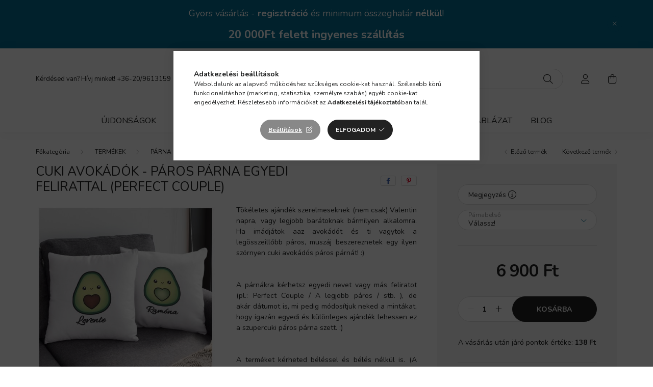

--- FILE ---
content_type: text/html; charset=UTF-8
request_url: https://www.bombajoajandek.hu/Cuki-avokadok-paros-parna
body_size: 23218
content:
<!DOCTYPE html>
<html lang="hu">
    <head>
        <meta charset="utf-8">
<meta name="description" content="Legyen neked is saját Cuki avokádók - páros párna egyedi felirattal (Perfect Couple) terméked. Add le rendelésed és mi gyorsan, biztonságosan házhozszállítju. V">
<meta name="robots" content="index, follow">
<meta http-equiv="X-UA-Compatible" content="IE=Edge">
<meta property="og:site_name" content="bombajoajandek.hu - Ajándék, ami mosolyt hoz – bármilyen alkalomra" />
<meta property="og:title" content="Cuki avokádók - páros párna egyedi felirattal (Perfect Coupl">
<meta property="og:description" content="Legyen neked is saját Cuki avokádók - páros párna egyedi felirattal (Perfect Couple) terméked. Add le rendelésed és mi gyorsan, biztonságosan házhozszállítju. V">
<meta property="og:type" content="product">
<meta property="og:url" content="https://www.bombajoajandek.hu/Cuki-avokadok-paros-parna">
<meta property="og:image" content="https://www.bombajoajandek.hu/img/28269/PNP_1108/paros-parna-szett-egyedi-feliratos-tokeletes-paros-avokadok-avokados-avocado-cuki-szerelmes-legjobb-.jpg">
<meta name="facebook-domain-verification" content="7vpicmphz4sr60olby43blqm9mwm0r">
<meta name="google-site-verification" content="A7IJGH9BdAddNyMx7AKaxVrqDHf8mLn4tua5nfTpmCY">
<meta name="mobile-web-app-capable" content="yes">
<meta name="apple-mobile-web-app-capable" content="yes">
<meta name="MobileOptimized" content="320">
<meta name="HandheldFriendly" content="true">

<title>Cuki avokádók - páros párna egyedi felirattal (Perfect Coupl</title>


<script>
var service_type="shop";
var shop_url_main="https://www.bombajoajandek.hu";
var actual_lang="hu";
var money_len="0";
var money_thousend=" ";
var money_dec=",";
var shop_id=28269;
var unas_design_url="https:"+"/"+"/"+"www.bombajoajandek.hu"+"/"+"!common_design"+"/"+"base"+"/"+"002001"+"/";
var unas_design_code='002001';
var unas_base_design_code='2000';
var unas_design_ver=4;
var unas_design_subver=4;
var unas_shop_url='https://www.bombajoajandek.hu';
var responsive="yes";
var price_nullcut_disable=1;
var config_plus=new Array();
config_plus['product_tooltip']=1;
config_plus['cart_redirect']=2;
config_plus['money_type']='Ft';
config_plus['money_type_display']='Ft';
var lang_text=new Array();

var UNAS = UNAS || {};
UNAS.shop={"base_url":'https://www.bombajoajandek.hu',"domain":'www.bombajoajandek.hu',"username":'tebogred-webshop.unas.hu',"id":28269,"lang":'hu',"currency_type":'Ft',"currency_code":'HUF',"currency_rate":'1',"currency_length":0,"base_currency_length":0,"canonical_url":'https://www.bombajoajandek.hu/Cuki-avokadok-paros-parna'};
UNAS.design={"code":'002001',"page":'product_details'};
UNAS.api_auth="e0bd67ce4f0e481402d9a95833520ca7";
UNAS.customer={"email":'',"id":0,"group_id":0,"without_registration":0};
UNAS.shop["category_id"]="126201";
UNAS.shop["sku"]="PNP_1108";
UNAS.shop["product_id"]="429665170";
UNAS.shop["only_private_customer_can_purchase"] = false;
 

UNAS.text = {
    "button_overlay_close": `Bezár`,
    "popup_window": `Felugró ablak`,
    "list": `lista`,
    "updating_in_progress": `frissítés folyamatban`,
    "updated": `frissítve`,
    "is_opened": `megnyitva`,
    "is_closed": `bezárva`,
    "deleted": `törölve`,
    "consent_granted": `hozzájárulás megadva`,
    "consent_rejected": `hozzájárulás elutasítva`,
    "field_is_incorrect": `mező hibás`,
    "error_title": `Hiba!`,
    "product_variants": `termék változatok`,
    "product_added_to_cart": `A termék a kosárba került`,
    "product_added_to_cart_with_qty_problem": `A termékből csak [qty_added_to_cart] [qty_unit] került kosárba`,
    "product_removed_from_cart": `A termék törölve a kosárból`,
    "reg_title_name": `Név`,
    "reg_title_company_name": `Cégnév`,
    "number_of_items_in_cart": `Kosárban lévő tételek száma`,
    "cart_is_empty": `A kosár üres`,
    "cart_updated": `A kosár frissült`
};


UNAS.text["delete_from_compare"]= `Törlés összehasonlításból`;
UNAS.text["comparison"]= `Összehasonlítás`;

UNAS.text["delete_from_favourites"]= `Törlés a kedvencek közül`;
UNAS.text["add_to_favourites"]= `Kedvencekhez`;






window.lazySizesConfig=window.lazySizesConfig || {};
window.lazySizesConfig.loadMode=1;
window.lazySizesConfig.loadHidden=false;

window.dataLayer = window.dataLayer || [];
function gtag(){dataLayer.push(arguments)};
gtag('js', new Date());
</script>

<script src="https://www.bombajoajandek.hu/!common_packages/jquery/jquery-3.2.1.js?mod_time=1682493230"></script>
<script src="https://www.bombajoajandek.hu/!common_packages/jquery/plugins/migrate/migrate.js?mod_time=1682493230"></script>
<script src="https://www.bombajoajandek.hu/!common_packages/jquery/plugins/autocomplete/autocomplete.js?mod_time=1751452520"></script>
<script src="https://www.bombajoajandek.hu/!common_packages/jquery/plugins/tools/overlay/overlay.js?mod_time=1753784913"></script>
<script src="https://www.bombajoajandek.hu/!common_packages/jquery/plugins/tools/toolbox/toolbox.expose.js?mod_time=1724322379"></script>
<script src="https://www.bombajoajandek.hu/!common_packages/jquery/plugins/lazysizes/lazysizes.min.js?mod_time=1682493230"></script>
<script src="https://www.bombajoajandek.hu/!common_packages/jquery/own/shop_common/exploded/common.js?mod_time=1764831094"></script>
<script src="https://www.bombajoajandek.hu/!common_packages/jquery/own/shop_common/exploded/common_overlay.js?mod_time=1754986322"></script>
<script src="https://www.bombajoajandek.hu/!common_packages/jquery/own/shop_common/exploded/common_shop_popup.js?mod_time=1754991412"></script>
<script src="https://www.bombajoajandek.hu/!common_packages/jquery/own/shop_common/exploded/page_product_details.js?mod_time=1751452520"></script>
<script src="https://www.bombajoajandek.hu/!common_packages/jquery/own/shop_common/exploded/function_favourites.js?mod_time=1725525511"></script>
<script src="https://www.bombajoajandek.hu/!common_packages/jquery/own/shop_common/exploded/function_compare.js?mod_time=1751452520"></script>
<script src="https://www.bombajoajandek.hu/!common_packages/jquery/own/shop_common/exploded/function_recommend.js?mod_time=1751452520"></script>
<script src="https://www.bombajoajandek.hu/!common_packages/jquery/own/shop_common/exploded/function_product_print.js?mod_time=1725525511"></script>
<script src="https://www.bombajoajandek.hu/!common_packages/jquery/plugins/hoverintent/hoverintent.js?mod_time=1682493230"></script>
<script src="https://www.bombajoajandek.hu/!common_packages/jquery/own/shop_tooltip/shop_tooltip.js?mod_time=1753441723"></script>
<script src="https://www.bombajoajandek.hu/!common_packages/jquery/plugins/responsive_menu/responsive_menu-unas.js?mod_time=1682493230"></script>
<script src="https://www.bombajoajandek.hu/!common_design/base/002000/main.js?mod_time=1753356622"></script>
<script src="https://www.bombajoajandek.hu/!common_packages/jquery/plugins/flickity/v3/flickity.pkgd.min.js?mod_time=1753784913"></script>
<script src="https://www.bombajoajandek.hu/!common_packages/jquery/plugins/toastr/toastr.min.js?mod_time=1682493230"></script>
<script src="https://www.bombajoajandek.hu/!common_packages/jquery/plugins/tippy/popper-2.4.4.min.js?mod_time=1682493230"></script>
<script src="https://www.bombajoajandek.hu/!common_packages/jquery/plugins/tippy/tippy-bundle.umd.min.js?mod_time=1682493230"></script>
<script src="https://www.bombajoajandek.hu/!common_packages/jquery/plugins/photoswipe/photoswipe.min.js?mod_time=1682493230"></script>
<script src="https://www.bombajoajandek.hu/!common_packages/jquery/plugins/photoswipe/photoswipe-ui-default.min.js?mod_time=1682493230"></script>

<link href="https://www.bombajoajandek.hu/temp/shop_28269_5d895061abdebb0dbb69d53beb2d0901.css?mod_time=1769175078" rel="stylesheet" type="text/css">

<link href="https://www.bombajoajandek.hu/Cuki-avokadok-paros-parna" rel="canonical">
<link href="https://www.bombajoajandek.hu/shop_ordered/28269/design_pic/favicon.ico" rel="shortcut icon">
<script>
        var google_consent=1;
    
        gtag('consent', 'default', {
           'ad_storage': 'denied',
           'ad_user_data': 'denied',
           'ad_personalization': 'denied',
           'analytics_storage': 'denied',
           'functionality_storage': 'denied',
           'personalization_storage': 'denied',
           'security_storage': 'granted'
        });

    
        gtag('consent', 'update', {
           'ad_storage': 'denied',
           'ad_user_data': 'denied',
           'ad_personalization': 'denied',
           'analytics_storage': 'denied',
           'functionality_storage': 'denied',
           'personalization_storage': 'denied',
           'security_storage': 'granted'
        });

        </script>
    <script async src="https://www.googletagmanager.com/gtag/js?id=UA-160192845-1"></script>    <script>
    gtag('config', 'UA-160192845-1');

        </script>
        <script>
    var google_analytics=1;

                gtag('event', 'view_item', {
              "currency": "HUF",
              "value": '6900',
              "items": [
                  {
                      "item_id": "PNP_1108",
                      "item_name": "Cuki avokádók - páros párna egyedi felirattal (Perfect Couple)",
                      "item_category": "TERMÉKEK/PÁRNA",
                      "price": '6900'
                  }
              ],
              'non_interaction': true
            });
               </script>
           <script>
        gtag('config', 'AW-1009775434',{'allow_enhanced_conversions':true});
                </script>
            <script>
        var google_ads=1;

                gtag('event','remarketing', {
            'ecomm_pagetype': 'product',
            'ecomm_prodid': ["PNP_1108"],
            'ecomm_totalvalue': 6900        });
            </script>
    
    <script>
    var facebook_pixel=1;
    /* <![CDATA[ */
        !function(f,b,e,v,n,t,s){if(f.fbq)return;n=f.fbq=function(){n.callMethod?
            n.callMethod.apply(n,arguments):n.queue.push(arguments)};if(!f._fbq)f._fbq=n;
            n.push=n;n.loaded=!0;n.version='2.0';n.queue=[];t=b.createElement(e);t.async=!0;
            t.src=v;s=b.getElementsByTagName(e)[0];s.parentNode.insertBefore(t,s)}(window,
                document,'script','//connect.facebook.net/en_US/fbevents.js');

        fbq('init', '3088368824767090');
                fbq('track', 'PageView', {}, {eventID:'PageView.aXO0H2XMohwHPc9mF1rNjgAAD1U'});
        
        fbq('track', 'ViewContent', {
            content_name: 'Cuki avokádók - páros párna egyedi felirattal (Perfect Couple)',
            content_category: 'TERMÉKEK > PÁRNA',
            content_ids: ['PNP_1108'],
            contents: [{'id': 'PNP_1108', 'quantity': '1'}],
            content_type: 'product',
            value: 6900,
            currency: 'HUF'
        }, {eventID:'ViewContent.aXO0H2XMohwHPc9mF1rNjgAAD1U'});

        
        $(document).ready(function() {
            $(document).on("addToCart", function(event, product_array){
                facebook_event('AddToCart',{
					content_name: product_array.name,
					content_category: product_array.category,
					content_ids: [product_array.sku],
					contents: [{'id': product_array.sku, 'quantity': product_array.qty}],
					content_type: 'product',
					value: product_array.price,
					currency: 'HUF'
				}, {eventID:'AddToCart.' + product_array.event_id});
            });

            $(document).on("addToFavourites", function(event, product_array){
                facebook_event('AddToWishlist', {
                    content_ids: [product_array.sku],
                    content_type: 'product'
                }, {eventID:'AddToFavourites.' + product_array.event_id});
            });
        });

    /* ]]> */
    </script>
<script>
(function(i,s,o,g,r,a,m){i['BarionAnalyticsObject']=r;i[r]=i[r]||function(){
    (i[r].q=i[r].q||[]).push(arguments)},i[r].l=1*new Date();a=s.createElement(o),
    m=s.getElementsByTagName(o)[0];a.async=1;a.src=g;m.parentNode.insertBefore(a,m)
})(window, document, 'script', 'https://pixel.barion.com/bp.js', 'bp');
                    
bp('init', 'addBarionPixelId', 'BP-8Jr1qs9jjr-88');
</script>
<noscript><img height='1' width='1' style='display:none' alt='' src='https://pixel.barion.com/a.gif?__ba_pixel_id=BP-8Jr1qs9jjr-88&ev=contentView&noscript=1'/></noscript>

        <meta content="width=device-width, initial-scale=1.0" name="viewport" />
        <link rel="preconnect" href="https://fonts.gstatic.com">
        <link rel="preload" href="https://fonts.googleapis.com/css2?family=Nunito:wght@400;700&display=swap" as="style" />
        <link rel="stylesheet" href="https://fonts.googleapis.com/css2?family=Nunito:wght@400;700&display=swap" media="print" onload="this.media='all'">
        <noscript>
            <link rel="stylesheet" href="https://fonts.googleapis.com/css2?family=Nunito:wght@400;700&display=swap" />
        </noscript>
        
        
        
        
        

        
        
        
                    
            
            
            
            
            
            
            
                
        
        
    </head>

                
                
    
    
    
    
    <body class='design_ver4 design_subver1 design_subver2 design_subver3 design_subver4' id="ud_shop_artdet">
    
    <div id="image_to_cart" style="display:none; position:absolute; z-index:100000;"></div>
<div class="overlay_common overlay_warning" id="overlay_cart_add"></div>
<script>$(document).ready(function(){ overlay_init("cart_add",{"onBeforeLoad":false}); });</script>
<div class="overlay_common overlay_ok" id="overlay_cart_add_ok"></div>
<script>$(document).ready(function(){ overlay_init("cart_add_ok",[]); });</script>
<div id="overlay_login_outer"></div>	
	<script>
	$(document).ready(function(){
	    var login_redir_init="";

		$("#overlay_login_outer").overlay({
			onBeforeLoad: function() {
                var login_redir_temp=login_redir_init;
                if (login_redir_act!="") {
                    login_redir_temp=login_redir_act;
                    login_redir_act="";
                }

									$.ajax({
						type: "GET",
						async: true,
						url: "https://www.bombajoajandek.hu/shop_ajax/ajax_popup_login.php",
						data: {
							shop_id:"28269",
							lang_master:"hu",
                            login_redir:login_redir_temp,
							explicit:"ok",
							get_ajax:"1"
						},
						success: function(data){
							$("#overlay_login_outer").html(data);
							if (unas_design_ver >= 5) $("#overlay_login_outer").modal('show');
							$('#overlay_login1 input[name=shop_pass_login]').keypress(function(e) {
								var code = e.keyCode ? e.keyCode : e.which;
								if(code.toString() == 13) {		
									document.form_login_overlay.submit();		
								}	
							});	
						}
					});
								},
			top: 50,
			mask: {
	color: "#000000",
	loadSpeed: 200,
	maskId: "exposeMaskOverlay",
	opacity: 0.7
},
			closeOnClick: (config_plus['overlay_close_on_click_forced'] === 1),
			onClose: function(event, overlayIndex) {
				$("#login_redir").val("");
			},
			load: false
		});
		
			});
	function overlay_login() {
		$(document).ready(function(){
			$("#overlay_login_outer").overlay().load();
		});
	}
	function overlay_login_remind() {
        if (unas_design_ver >= 5) {
            $("#overlay_remind").overlay().load();
        } else {
            $(document).ready(function () {
                $("#overlay_login_outer").overlay().close();
                setTimeout('$("#overlay_remind").overlay().load();', 250);
            });
        }
	}

    var login_redir_act="";
    function overlay_login_redir(redir) {
        login_redir_act=redir;
        $("#overlay_login_outer").overlay().load();
    }
	</script>  
	<div class="overlay_common overlay_info" id="overlay_remind"></div>
<script>$(document).ready(function(){ overlay_init("remind",[]); });</script>

	<script>
    	function overlay_login_error_remind() {
		$(document).ready(function(){
			load_login=0;
			$("#overlay_error").overlay().close();
			setTimeout('$("#overlay_remind").overlay().load();', 250);	
		});
	}
	</script>  
	<div class="overlay_common overlay_info" id="overlay_newsletter"></div>
<script>$(document).ready(function(){ overlay_init("newsletter",[]); });</script>

<script>
function overlay_newsletter() {
    $(document).ready(function(){
        $("#overlay_newsletter").overlay().load();
    });
}
</script>
<div class="overlay_common overlay_error" id="overlay_script"></div>
<script>$(document).ready(function(){ overlay_init("script",[]); });</script>
    <script>
    $(document).ready(function() {
        $.ajax({
            type: "GET",
            url: "https://www.bombajoajandek.hu/shop_ajax/ajax_stat.php",
            data: {master_shop_id:"28269",get_ajax:"1"}
        });
    });
    </script>
    

    <div id="container" class="page_shop_artdet_PNP_1108 filter-not-exists">
                        <div class="js-element nanobar js-nanobar" data-element-name="header_text_section_1">
        <div class="container">
            <div class="header_text_section_1 nanobar__inner ">
                                    <p style="text-align: center;"><span style="font-size: 18px;">Gyors vásárlás - <strong>regisztráció</strong> és minimum összeghatár<strong> nélkül</strong>!</span><span style="font-size: 22px;"></span></p>
<p style="text-align: center;"><strong><span style="font-size: 22px;">20 000Ft felett ingyenes szállítás</span></strong></p>
                                <button type="button" class="btn nanobar__btn-close" onclick="closeNanobar(this,'header_text_section_1_hide','session','--nanobar-height');" aria-label="Bezár" title="Bezár">
                    <span class="icon--close"></span>
                </button>
            </div>
        </div>
    </div>
    <script>
        $(document).ready(function() {
            root.style.setProperty('--nanobar-height', getHeight($(".js-nanobar")) + "px");
        });
    </script>
    

        <header class="header js-header">
            <div class="header-inner js-header-inner">
                <div class="container">
                    <div class="row gutters-5 flex-nowrap justify-content-center align-items-center py-3 py-lg-5">
                        <div class="header__left col">
                            <div class="header__left-inner d-flex align-items-center">
                                <button type="button" class="hamburger__btn dropdown--btn d-lg-none" id="hamburger__btn" aria-label="hamburger button" data-btn-for=".hamburger__dropdown">
                                    <span class="hamburger__btn-icon icon--hamburger"></span>
                                </button>
                                
                                
                                    <div class="js-element header_text_section_2 d-none d-lg-block" data-element-name="header_text_section_2">
        <div class="element__content ">
                            <div class="element__html slide-1"><p>Kérdésed van? Hívj minket! <a href="tel:+36-20/9613159">+36-20/9613159</a></p></div>
                    </div>
    </div>

                            </div>
                        </div>

                            <div id="header_logo_img" class="js-element logo col-auto flex-shrink-1" data-element-name="header_logo">
        <div class="header_logo-img-container">
            <div class="header_logo-img-wrapper">
                                                <a href="https://www.bombajoajandek.hu/">                    <picture>
                                                <source srcset="https://www.bombajoajandek.hu/!common_design/custom/tebogred-webshop.unas.hu/element/layout_hu_header_logo-260x60_4_default.png?time=1664174650 1x" />
                        <img                              width="260" height="60"
                                                          src="https://www.bombajoajandek.hu/!common_design/custom/tebogred-webshop.unas.hu/element/layout_hu_header_logo-260x60_4_default.png?time=1664174650"                             
                             alt="bombajoajandek.hu - Ajándék, ami mosolyt hoz – bármilyen alkalomra                        "/>
                    </picture>
                    </a>                                        </div>
        </div>
    </div>


                        <div class="header__right col">
                            <div class="header__right-inner d-flex align-items-center justify-content-end">
                                <div class="search-box browser-is-chrome">
    <div class="search-box__inner position-relative ml-auto js-search" id="box_search_content">
        <form name="form_include_search" id="form_include_search" action="https://www.bombajoajandek.hu/shop_search.php" method="get">
            <div class="box-search-group mb-0">
                <input data-stay-visible-breakpoint="992" name="search" id="box_search_input" value="" pattern=".{3,100}"
                       title="Hosszabb kereső kifejezést írjon be!" aria-label="Keresés" placeholder="Keresés" type="text" maxlength="100"
                       class="ac_input form-control js-search-input" autocomplete="off" required                >
                <div class="search-box__search-btn-outer input-group-append" title='Keresés'>
                    <button class="search-btn" aria-label="Keresés">
                        <span class="search-btn-icon icon--search"></span>
                    </button>
                    <button type="button" onclick="$('.js-search-smart-autocomplete').addClass('is-hidden');$(this).addClass('is-hidden');" class='search-close-btn text-right d-lg-none is-hidden' aria-label="">
                        <span class="search-close-btn-icon icon--close"></span>
                    </button>
                </div>
                <div class="search__loading">
                    <div class="loading-spinner--small"></div>
                </div>
            </div>
            <div class="search-box__mask"></div>
        </form>
        <div class="ac_results"></div>
    </div>
</div>
<script>
    $(document).ready(function(){
       $(document).on('smartSearchCreate smartSearchOpen smartSearchHasResult', function(e){
           if (e.type !== 'smartSearchOpen' || (e.type === 'smartSearchOpen' && $('.js-search-smart-autocomplete').children().length > 0)) {
               $('.search-close-btn').removeClass('is-hidden');
           }
       });
       $(document).on('smartSearchClose smartSearchEmptyResult', function(){
           $('.search-close-btn').addClass('is-hidden');
       });
       $(document).on('smartSearchInputLoseFocus', function(){
           if ($('.js-search-smart-autocomplete').length>0) {
               setTimeout(function () {
                   let height = $(window).height() - ($('.js-search-smart-autocomplete').offset().top - $(window).scrollTop()) - 20;
                   $('.search-smart-autocomplete').css('max-height', height + 'px');
               }, 300);
           }
       });
    });
</script>


                                                    <button type="button" class="profile__btn js-profile-btn dropdown--btn d-none d-lg-block" id="profile__btn" data-orders="https://www.bombajoajandek.hu/shop_order_track.php" aria-label="profile button" data-btn-for=".profile__dropdown">
            <span class="profile__btn-icon icon--head"></span>
        </button>
            
                                <button class="cart-box__btn dropdown--btn js-cart-box-loaded-by-ajax" aria-label="cart button" type="button" data-btn-for=".cart-box__dropdown">
                                    <span class="cart-box__btn-icon icon--cart">
                                            <span id="box_cart_content" class="cart-box">            </span>
                                    </span>
                                </button>
                            </div>
                        </div>
                    </div>
                </div>
                                <nav class="navbar d-none d-lg-flex navbar-expand navbar-light">
                    <div class="container">
                        <ul class="navbar-nav mx-auto js-navbar-nav">
                                        <li class="nav-item spec-item js-nav-item-new">
                    <a class="nav-link" href="https://www.bombajoajandek.hu/ujdonsagok" >
                    Újdonságok
                    </a>

            </li>
    <li class="nav-item spec-item js-nav-item-akcio">
                    <a class="nav-link" href="https://www.bombajoajandek.hu/akcios-termekek" >
                    Akciók
                    </a>

            </li>
    <li class="nav-item js-nav-item-386327">
                    <a class="nav-link" href="https://www.bombajoajandek.hu/termekek/bogre/?source_cat=386327" >
                    BÖGRÉK
                    </a>

            </li>
    <li class="nav-item dropdown js-nav-item-452630">
                    <a class="nav-link dropdown-toggle" href="https://www.bombajoajandek.hu/ajandekotletek/"  role="button" data-toggle="dropdown" aria-haspopup="true" aria-expanded="false">
                    AJÁNDÉKÖTLETEK
                    </a>

        			<ul class="dropdown-menu fade-up dropdown--cat dropdown--level-1">
            <li class="nav-item-293859">
            <a class="dropdown-item" href="https://www.bombajoajandek.hu/ajandekotletek/anyak_napjara/" >Anyák napjára
                        </a>
        </li>
            <li class="nav-item-573529">
            <a class="dropdown-item" href="https://www.bombajoajandek.hu/ajandekotletek/apak_napjara/" >Apák napjára
                        </a>
        </li>
            <li class="nav-item-889111">
            <a class="dropdown-item" href="https://www.bombajoajandek.hu/ajandekotletek/pedagogusnap/" >Ballagásra-Pedagógusnapra
                        </a>
        </li>
            <li class="nav-item-769843">
            <a class="dropdown-item" href="https://www.bombajoajandek.hu/Eskuvore" >Esküvőre - Évfordulóra
                        </a>
        </li>
            <li class="nav-item-105036">
            <a class="dropdown-item" href="https://www.bombajoajandek.hu/Husvetra" >Húsvétra
                        </a>
        </li>
            <li class="nav-item-529572">
            <a class="dropdown-item" href="https://www.bombajoajandek.hu/Karacsonyra" >Karácsonyra
                        </a>
        </li>
            <li class="nav-item-373203">
            <a class="dropdown-item" href="https://www.bombajoajandek.hu/ajandekotletek/legenybucsu-lanybucsu" >Legény - lánybúcsúra
                        </a>
        </li>
            <li class="nav-item-459349">
            <a class="dropdown-item" href="https://www.bombajoajandek.hu/ajandekotletek/nevnapra" >NÉVNAPRA
                        </a>
        </li>
            <li class="nav-item-840855">
            <a class="dropdown-item" href="https://www.bombajoajandek.hu/ajandekotletek/szuletesnapra/" >Születésnapra
                        </a>
        </li>
            <li class="nav-item-274363">
            <a class="dropdown-item" href="https://www.bombajoajandek.hu/Valentin-napra" >Valentin napra
                        </a>
        </li>
    
        <li>
        <a class="dropdown-item nav-item__all-cat" href="https://www.bombajoajandek.hu/ajandekotletek/">További kategóriák</a>
    </li>
    
    </ul>


            </li>
    <li class="nav-item dropdown js-nav-item-742260">
                    <a class="nav-link dropdown-toggle" href="https://www.bombajoajandek.hu/termekek/"  role="button" data-toggle="dropdown" aria-haspopup="true" aria-expanded="false">
                    TERMÉKEK
                    </a>

        			<ul class="dropdown-menu fade-up dropdown--cat dropdown--level-1">
            <li class="nav-item-113882">
            <a class="dropdown-item" href="https://www.bombajoajandek.hu/minden_ami_labubu" >MINDEN AMI LABUBU
                        </a>
        </li>
            <li class="nav-item-656805">
            <a class="dropdown-item" href="https://www.bombajoajandek.hu/capybara_termekek" >MINDEN AMI CAPYBARA
                        </a>
        </li>
            <li class="nav-item-424375">
            <a class="dropdown-item" href="https://www.bombajoajandek.hu/termekek/bogre/" >BÖGRÉK
                        </a>
        </li>
            <li class="nav-item-515914">
            <a class="dropdown-item" href="https://www.bombajoajandek.hu/cumilanc" >CUMILÁNC - RÁGCSALÁNC
                        </a>
        </li>
            <li class="nav-item-915110">
            <a class="dropdown-item" href="https://www.bombajoajandek.hu/termekek/ekszer/" >ÉKSZER-KARKÖTŐ
                        </a>
        </li>
            <li class="nav-item-946746">
            <a class="dropdown-item" href="https://www.bombajoajandek.hu/Hogomb-fotogomb" >HÓGÖMB - FOTÓGÖMB
                        </a>
        </li>
            <li class="nav-item-395730">
            <a class="dropdown-item" href="https://www.bombajoajandek.hu/termekek/jatek/" >JÁTÉK
                        </a>
        </li>
            <li class="nav-item-994148">
            <a class="dropdown-item" href="https://www.bombajoajandek.hu/KONYHA" >KONYHA
                        </a>
        </li>
            <li class="nav-item-953069">
            <a class="dropdown-item" href="https://www.bombajoajandek.hu/koteny" >KÖTÉNY
                        </a>
        </li>
            <li class="nav-item-466753">
            <a class="dropdown-item" href="https://www.bombajoajandek.hu/KULACSOK" >KULACSOK
                        </a>
        </li>
    
        <li>
        <a class="dropdown-item nav-item__all-cat" href="https://www.bombajoajandek.hu/termekek/">További kategóriák</a>
    </li>
    
    </ul>


            </li>

    
                                    			<li class="nav-item js-nav-item-341660">
							<a class="nav-link" href="https://www.bombajoajandek.hu/merettablazat" >
							Mérettáblázat
							</a>

					</li>
			<li class="nav-item js-nav-item-930300">
							<a class="nav-link" href="https://www.bombajoajandek.hu/blog" >
							Blog
							</a>

					</li>
	
    
                        </ul>
                    </div>
                </nav>

                <script>
                    $(document).ready(function () {
                                                    $('.nav-item.dropdown').hoverIntent({
                                over: function () {
                                    handleCloseDropdowns();
                                    var thisNavLink = $('> .nav-link', this);
                                    var thisNavItem = thisNavLink.parent();
                                    var thisDropdownMenu = thisNavItem.find('.dropdown-menu');
                                    var thisNavbarNav = $('.js-navbar-nav');

                                    /*remove is-opened class form the rest menus (cat+plus)*/
                                    thisNavbarNav.find('.show').not(thisNavItem).removeClass('show');
                                    thisNavLink.attr('aria-expanded','true');
                                    thisNavItem.addClass('show');
                                    thisDropdownMenu.addClass('show');
                                },
                                out: function () {
                                    handleCloseDropdowns();
                                    var thisNavLink = $('> .nav-link', this);
                                    var thisNavItem = thisNavLink.parent();
                                    var thisDropdownMenu = thisNavItem.find('.dropdown-menu');

                                    /*remove is-opened class form the rest menus (cat+plus)*/
                                    thisNavLink.attr('aria-expanded','false');
                                    thisNavItem.removeClass('show');
                                    thisDropdownMenu.removeClass('show');
                                },
                                interval: 100,
                                sensitivity: 10,
                                timeout: 250
                            });
                                            });
                </script>
                            </div>
        </header>
                        <main class="main">
                        
            
    <link rel="stylesheet" type="text/css" href="https://www.bombajoajandek.hu/!common_packages/jquery/plugins/photoswipe/css/default-skin.min.css">
    <link rel="stylesheet" type="text/css" href="https://www.bombajoajandek.hu/!common_packages/jquery/plugins/photoswipe/css/photoswipe.min.css">
    
    
    <script>
        var $clickElementToInitPs = '.js-init-ps';

        var initPhotoSwipeFromDOM = function() {
            var $pswp = $('.pswp')[0];
            var $psDatas = $('.photoSwipeDatas');

            $psDatas.each( function() {
                var $pics = $(this),
                    getItems = function() {
                        var items = [];
                        $pics.find('a').each(function() {
                            var $this = $(this),
                                $href   = $this.attr('href'),
                                $size   = $this.data('size').split('x'),
                                $width  = $size[0],
                                $height = $size[1],
                                item = {
                                    src : $href,
                                    w   : $width,
                                    h   : $height
                                };
                            items.push(item);
                        });
                        return items;
                    };

                var items = getItems();

                $($clickElementToInitPs).on('click', function (event) {
                    var $this = $(this);
                    event.preventDefault();

                    var $index = parseInt($this.attr('data-loop-index'));
                    var options = {
                        index: $index,
                        history: false,
                        bgOpacity: 0.5,
                        shareEl: false,
                        showHideOpacity: true,
                        getThumbBoundsFn: function (index) {
                            /** azon képeről nagyítson a photoswipe, melyek láthatók
                             **/
                            var thumbnails = $($clickElementToInitPs).map(function() {
                                var $this = $(this);
                                if ($this.is(":visible")) {
                                    return this;
                                }
                            }).get();
                            var thumbnail = thumbnails[index];
                            var pageYScroll = window.pageYOffset || document.documentElement.scrollTop;
                            var zoomedImgHeight = items[index].h;
                            var zoomedImgWidth = items[index].w;
                            var zoomedImgRatio = zoomedImgHeight / zoomedImgWidth;
                            var rect = thumbnail.getBoundingClientRect();
                            var zoomableImgHeight = rect.height;
                            var zoomableImgWidth = rect.width;
                            var zoomableImgRatio = (zoomableImgHeight / zoomableImgWidth);
                            var offsetY = 0;
                            var offsetX = 0;
                            var returnWidth = zoomableImgWidth;

                            if (zoomedImgRatio < 1) { /* a nagyított kép fekvő */
                                if (zoomedImgWidth < zoomableImgWidth) { /*A nagyított kép keskenyebb */
                                    offsetX = (zoomableImgWidth - zoomedImgWidth) / 2;
                                    offsetY = (Math.abs(zoomableImgHeight - zoomedImgHeight)) / 2;
                                    returnWidth = zoomedImgWidth;
                                } else { /*A nagyított kép szélesebb */
                                    offsetY = (zoomableImgHeight - (zoomableImgWidth * zoomedImgRatio)) / 2;
                                }

                            } else if (zoomedImgRatio > 1) { /* a nagyított kép álló */
                                if (zoomedImgHeight < zoomableImgHeight) { /*A nagyított kép alacsonyabb */
                                    offsetX = (zoomableImgWidth - zoomedImgWidth) / 2;
                                    offsetY = (zoomableImgHeight - zoomedImgHeight) / 2;
                                    returnWidth = zoomedImgWidth;
                                } else { /*A nagyított kép magasabb */
                                    offsetX = (zoomableImgWidth - (zoomableImgHeight / zoomedImgRatio)) / 2;
                                    if (zoomedImgRatio > zoomableImgRatio) returnWidth = zoomableImgHeight / zoomedImgRatio;
                                }
                            } else { /*A nagyított kép négyzetes */
                                if (zoomedImgWidth < zoomableImgWidth) { /*A nagyított kép keskenyebb */
                                    offsetX = (zoomableImgWidth - zoomedImgWidth) / 2;
                                    offsetY = (Math.abs(zoomableImgHeight - zoomedImgHeight)) / 2;
                                    returnWidth = zoomedImgWidth;
                                } else { /*A nagyított kép szélesebb */
                                    offsetY = (zoomableImgHeight - zoomableImgWidth) / 2;
                                }
                            }

                            return {x: rect.left + offsetX, y: rect.top + pageYScroll + offsetY, w: returnWidth};
                        },
                        getDoubleTapZoom: function (isMouseClick, item) {
                            if (isMouseClick) {
                                return 1;
                            } else {
                                return item.initialZoomLevel < 0.7 ? 1 : 1.5;
                            }
                        }
                    };

                    var photoSwipe = new PhotoSwipe($pswp, PhotoSwipeUI_Default, items, options);
                    photoSwipe.init();
                });
            });
        };
    </script>

    
    
<div id="page_artdet_content" class="artdet artdet--type-1">
            <div class="fixed-cart bg-primary shadow-sm js-fixed-cart" id="artdet__fixed-cart">
            <div class="container">
                <div class="row gutters-5 align-items-center py-3">
                    <div class="col-auto">
                        <img class="navbar__fixed-cart-img lazyload" width="50" height="50" src="https://www.bombajoajandek.hu/main_pic/space.gif" data-src="https://www.bombajoajandek.hu/img/28269/PNP_1108/50x50,r/paros-parna-szett-egyedi-feliratos-tokeletes-paros-avokadok-avokados-avocado-cuki-szerelmes-legjobb-.jpg?time=1707750173" data-srcset="https://www.bombajoajandek.hu/img/28269/PNP_1108/100x100,r/paros-parna-szett-egyedi-feliratos-tokeletes-paros-avokadok-avokados-avocado-cuki-szerelmes-legjobb-.jpg?time=1707750173 2x" alt="Cuki avokádók - páros párna egyedi felirattal (Perfect Couple)" />
                    </div>
                    <div class="col">
                        <div class="d-flex flex-column flex-md-row align-items-md-center">
                            <div class="fixed-cart__name line-clamp--2-12">  Cuki avokádók - páros párna egyedi felirattal (Perfect Couple)
</div>
                                                            <div class="fixed-cart__price with-rrp row gutters-5 align-items-baseline ml-md-auto ">
                                                                            <div class="artdet__price-base product-price--base">
                                            <span class="fixed-cart__price-base-value"><span id='price_net_brutto_PNP_1108' class='price_net_brutto_PNP_1108'>6 900</span> Ft</span>                                        </div>
                                                                                                        </div>
                                                    </div>
                    </div>
                    <div class="col-auto">
                        <button class="navbar__fixed-cart-btn btn btn-primary" type="button" onclick="$('.artdet__cart-btn').trigger('click');"  >Kosárba</button>
                    </div>
                </div>
            </div>
        </div>
        <script>
            $(document).ready(function () {
                var $itemVisibilityCheck = $(".js-main-cart-btn");
                var $stickyElement = $(".js-fixed-cart");

                $(window).scroll(function () {
                    if ($(this).scrollTop() + 60 > $itemVisibilityCheck.offset().top) {
                        $stickyElement.addClass('is-visible');
                    } else {
                        $stickyElement.removeClass('is-visible');
                    }
                });
            });
        </script>
        <div class="artdet__breadcrumb-prev-next">
        <div class="container">
            <div class="row gutters-10">
                <div class="col-md">
                        <nav id="breadcrumb" aria-label="breadcrumb">
                                <ol class="breadcrumb level-2">
                <li class="breadcrumb-item">
                                        <a class="breadcrumb-item breadcrumb-item--home" href="https://www.bombajoajandek.hu/sct/0/" aria-label="Főkategória" title="Főkategória"></a>
                                    </li>
                                <li class="breadcrumb-item">
                                        <a class="breadcrumb-item" href="https://www.bombajoajandek.hu/termekek/">TERMÉKEK</a>
                                    </li>
                                <li class="breadcrumb-item">
                                        <a class="breadcrumb-item" href="https://www.bombajoajandek.hu/parna">PÁRNA</a>
                                    </li>
                            </ol>
            <script>
                $("document").ready(function(){
                                        $(".js-nav-item-742260").addClass("active");
                                        $(".js-nav-item-126201").addClass("active");
                                    });
            </script>
                </nav>

                </div>
                                    <div class="col-md-auto">
                        <div class="artdet__pagination d-flex py-3 py-md-0 mb-3 mb-md-4">
                            <button class="artdet__pagination-btn artdet__pagination-prev btn btn-text icon--b-arrow-left" type="button" onclick="product_det_prevnext('https://www.bombajoajandek.hu/Cuki-avokadok-paros-parna','?cat=126201&sku=PNP_1108&action=prev_js')">Előző termék</button>
                            <button class="artdet__pagination-btn artdet__pagination-next btn btn-text icon--a-arrow-right ml-auto ml-md-5" type="button" onclick="product_det_prevnext('https://www.bombajoajandek.hu/Cuki-avokadok-paros-parna','?cat=126201&sku=PNP_1108&action=next_js')" >Következő termék</button>
                        </div>
                    </div>
                            </div>
        </div>
    </div>

    <script>
<!--
var lang_text_warning=`Figyelem!`
var lang_text_required_fields_missing=`Kérjük töltse ki a kötelező mezők mindegyikét!`
function formsubmit_artdet() {
   cart_add("PNP_1108","",null,1)
}
$(document).ready(function(){
	select_base_price("PNP_1108",1);
	egyeb_ar1_netto['PNP_1108'][1]=0;
egyeb_ar1_brutto['PNP_1108'][1]=0;
egyeb_ar1_orig_netto['PNP_1108'][1]=0;
egyeb_ar1_orig_brutto['PNP_1108'][1]=0;
egyeb_ar1_netto['PNP_1108'][2]=2100;
egyeb_ar1_brutto['PNP_1108'][2]=2100;
egyeb_ar1_orig_netto['PNP_1108'][2]=2100;
egyeb_ar1_orig_brutto['PNP_1108'][2]=2100;
egyeb_ar1_netto['PNP_1108'][0]=0;
egyeb_ar1_brutto['PNP_1108'][0]=0;
egyeb_ar1_orig_netto['PNP_1108'][0]=0;
egyeb_ar1_orig_brutto['PNP_1108'][0]=0;

	
	$("#egyeb_list1_PNP_1108").change(function () {
		change_egyeb("PNP_1108");
	});
	$("#egyeb_list2_PNP_1108").change(function () {
		change_egyeb("PNP_1108");
	});
	$("#egyeb_list3_PNP_1108").change(function () {
		change_egyeb("PNP_1108");
	});
	change_egyeb("PNP_1108");
});
// -->
</script>


    <form name="form_temp_artdet">

    <div class="artdet__pic-data-wrap mb-3 mb-lg-5 js-product">
        <div class="container">
            <div class="row main-block">
                <div class="artdet__img-data-left col-md-6 col-lg-7 col-xl-8">
                    <div class="artdet__name-wrap mb-4">
                        <div class="row align-items-center">
                            <div class="col-sm col-md-12 col-xl">
                                <div class="d-flex flex-wrap align-items-center">
                                                                        <h1 class='artdet__name line-clamp--3-12'>  Cuki avokádók - páros párna egyedi felirattal (Perfect Couple)
</h1>
                                </div>
                            </div>
                                                            <div class="col-sm-auto col-md col-xl-auto text-right">
                                                                                                                <div class="artdet__social font-s d-flex align-items-center justify-content-sm-end">
                                                                                                                                                <button class="artdet__social-icon artdet__social-icon--facebook" type="button" aria-label="facebook" data-tippy="facebook" onclick='window.open("https://www.facebook.com/sharer.php?u=https%3A%2F%2Fwww.bombajoajandek.hu%2FCuki-avokadok-paros-parna")'></button>
                                                                                                    <button class="artdet__social-icon artdet__social-icon--pinterest" type="button" aria-label="pinterest" data-tippy="pinterest" onclick='window.open("http://www.pinterest.com/pin/create/button/?url=https%3A%2F%2Fwww.bombajoajandek.hu%2FCuki-avokadok-paros-parna&media=https%3A%2F%2Fwww.bombajoajandek.hu%2Fimg%2F28269%2FPNP_1108%2Fparos-parna-szett-egyedi-feliratos-tokeletes-paros-avokadok-avokados-avocado-cuki-szerelmes-legjobb-.jpg&description=Cuki+avok%C3%A1d%C3%B3k+-+p%C3%A1ros+p%C3%A1rna+egyedi+felirattal+%28Perfect+Couple%29")'></button>
                                                                                                                                                                                </div>
                                                                    </div>
                                                    </div>
                    </div>
                    <div class="row">
                        <div class="artdet__img-outer col-xl-6">
                            		                            <div class='artdet__img-inner has-image'>
                                                                
                                <div class="artdet__alts js-alts carousel mb-5" data-flickity='{ "cellAlign": "left", "contain": true, "lazyLoad": true, "watchCSS": true }'>
                                    <div class="carousel-cell artdet__alt-img js-init-ps" data-loop-index="0">
                                        		                                        <img class="artdet__img-main" width="500" height="500"
                                             src="https://www.bombajoajandek.hu/img/28269/PNP_1108/500x500,r/paros-parna-szett-egyedi-feliratos-tokeletes-paros-avokadok-avokados-avocado-cuki-szerelmes-legjobb-.jpg?time=1707750173"
                                             srcset="https://www.bombajoajandek.hu/img/28269/PNP_1108/700x700,r/paros-parna-szett-egyedi-feliratos-tokeletes-paros-avokadok-avokados-avocado-cuki-szerelmes-legjobb-.jpg?time=1707750173 1.4x"
                                             alt="Cuki avokádók - páros párna egyedi felirattal (Perfect Couple)" title="Cuki avokádók - páros párna egyedi felirattal (Perfect Couple)" id="main_image" />
                                    </div>
                                                                    </div>

                                
                                                                    <script>
                                        $(document).ready(function() {
                                            initPhotoSwipeFromDOM();
                                        });
                                    </script>

                                    <div class="photoSwipeDatas invisible">
                                        <a href="https://www.bombajoajandek.hu/img/28269/PNP_1108/paros-parna-szett-egyedi-feliratos-tokeletes-paros-avokadok-avokados-avocado-cuki-szerelmes-legjobb-.jpg?time=1707750173" data-size="800x800"></a>
                                                                            </div>
                                
                                                            </div>
                            		                        </div>
                        <div class="artdet__data-left col-xl-6">
                                                            <div id="artdet__short-descrition" class="artdet__short-descripton mb-5">
                                    <div class="artdet__short-descripton-content text-justify font-s font-sm-m mb-5"><p>Tökéletes ajándék szerelmeseknek (nem csak) Valentin napra, vagy legjobb barátoknak bármilyen alkalomra. Ha imádjátok aaz avokádót és ti vagytok a legösszeillőbb páros, muszáj beszereznetek egy ilyen szörnyen cuki avokádós páros párnát! :)<br /><br />  <br />A párnákra kérhetsz egyedi nevet vagy más feliratot (pl.: Perfect Couple / A legjobb páros / stb. ), de akár dátumot is, mi pedig módosítjuk neked a mintákat, hogy igazán egyedi és különleges ajándék lehessen ez a szupercuki páros párna szett. :)<br />    <br /> <br />A terméket kérheted béléssel és bélés nélkül is. (A feltüntetett alapár a bélést nem tartalmazza!)<br />Fontos, hogy mindenképpen válaszd ki a Neked tetsző opciót, különben nem tudod a kosárba tenni a terméket!<br />    </p><br /><p style="text-align: justify;"><span>A képeken - és a jóváhagyásra küldött mintákon - látható színek nagyban függ a monitor beállításodtól. A mintaképen látható szín árnyalataiban eltérhet a monitoron látható színektől. <br /></span></p>
<p>&nbsp;</p></div>
                                                                            <div class="scroll-to-wrap">
                                            <a class="scroll-to btn btn-outline-secondary" data-scroll="#artdet__long-description" href="#">Bővebben</a>
                                        </div>
                                                                    </div>
                            
                            
                            
                                                    </div>
                    </div>
                </div>
                <div class="artdet__data-right col-md-6 col-lg-5 col-xl-4">
                    <div class="artdet__data-right-inner">
                        
                        
                        
                                                    <div class="variants-params-spec-wrap border-bottom pb-5 mb-5">

                                                                                                        <div id="artdet__param-spec--input" class="artdet__spec-params--input js-spec-params-input">
                                                                            <div class="artdet__spec-param type--input-param product_param_type_cust_input_text" id="page_artdet_product_param_spec_2120129" >
                                            <div class="form-group form-label-group">
                            <input class='form-control cust_input cust_input_text' type='text' placeholder='Megjegyzés' name="cust_input_text" id='2120129' >
                            <label for="2120129" data-tippy="&lt;p&gt;Ide írhatod az általad kért feliratot, idézetet, személyes üzenetet&lt;/p&gt;">
                                <span class="param-name">Megjegyzés</span>
                                <div class="param-details-icon icon--info"></div>                            </label>
                        </div>
                                    </div>
                        
                                    </div>
                                
                                                                     <input type="hidden" name="egyeb_nev2" id="temp_egyeb_nev2" value="" /><input type="hidden" name="egyeb_list2" id="temp_egyeb_list2" value="" /><input type="hidden" name="egyeb_nev3" id="temp_egyeb_nev3" value="" /><input type="hidden" name="egyeb_list3" id="temp_egyeb_list3" value="" />
                                                                        
                                    <div id="artdet__other" class='artdet__variants js-variants'>
                                                                                    <div class='form-group form-label-group form-select-group product-variant product-variant--1 js-variant-wrap'>
                                                <input type="hidden" name="egyeb_nev1" id="egyeb_nev1_PNP_1108" value="Párnabelső" />
                                                <select name="egyeb_list1" id="egyeb_list1_PNP_1108" class='form-control' onchange="changeVariant(this)">
                                                                                                            <option value=""  style='display:none' disabled='disabled'   selected="selected" >Válassz!</option>
                                                                                                            <option value="nem kérek (csak huzat)"  >nem kérek (csak huzat)</option>
                                                                                                            <option value="kérek / 2db"  >kérek / 2db (+2 100 Ft)</option>
                                                                                                    </select>
                                                <label for="egyeb_list1_PNP_1108" class="product-variant__label">Párnabelső</label>
                                            </div>
                                                                            </div>
                                
                            </div>
                        
                        
                                                    <div class="artdet__price-datas text-center mb-5">
                                <div class="artdet__prices">
                                    <div class="artdet__price-base-and-sale with-rrp row gutters-5 align-items-baseline justify-content-center">
                                                                                    <div class="artdet__price-base product-price--base">
                                                <span class="artdet__price-base-value"><span id='price_net_brutto_PNP_1108' class='price_net_brutto_PNP_1108'>6 900</span> Ft</span>                                            </div>
                                                                                                                    </div>
                                                                    </div>

                                
                                
                                
                                                            </div>
                        
                                                                                    <div id="artdet__cart" class="artdet__cart d-flex align-items-center justify-content-center mb-5 js-main-cart-btn">
                                    <div class="artdet__cart-btn-input-outer h-100 border">
                                        <div class="artdet__cart-btn-input-wrap d-flex justify-content-center align-items-center h-100 page_qty_input_outer" >
                                            <button class="qtyminus_common qty_disable" type="button" aria-label="minusz"></button>
                                            <input class="artdet__cart-input page_qty_input" name="db" id="db_PNP_1108" type="number" value="1" maxlength="7" data-min="1" data-max="999999" data-step="1" step="1" aria-label="Mennyiség">
                                            <button class="qtyplus_common" type="button" aria-label="plusz"></button>
                                        </div>
                                    </div>
                                    <div class="artdet__cart-btn-wrap h-100 flex-grow-1 usn">
                                        <button class="artdet__cart-btn btn btn-lg btn-primary btn-block js-main-product-cart-btn" type="button" onclick="checkVariants(this);inputsErrorHandling();"   data-cartadd="cart_add('PNP_1108','',null,1);">Kosárba</button>
                                    </div>
                                </div>
                                                    
                                                    <div class="artdet__virtual-point-highlighted text-center mb-5">
                                <span class="artdet__virtual-point-highlighted__title">A vásárlás után járó pontok értéke:</span>
                                <span class="artdet__virtual-point-highlighted__content font-weight-bold">138 Ft</span>
                            </div>
                        
                        

                        
                        
                                                <div id="artdet__functions" class="artdet__function d-flex justify-content-center border-top pt-5">
                                                        <div class='product__func-btn favourites-btn page_artdet_func_favourites_PNP_1108 page_artdet_func_favourites_outer_PNP_1108' onclick='add_to_favourites("","PNP_1108","page_artdet_func_favourites","page_artdet_func_favourites_outer","429665170");' id='page_artdet_func_favourites' role="button" aria-label="Kedvencekhez" data-tippy="Kedvencekhez">
                                <div class="product__func-icon favourites__icon icon--favo"></div>
                            </div>
                                                                                    <div class='product__func-btn artdet-func-compare page_artdet_func_compare_PNP_1108' onclick='popup_compare_dialog("PNP_1108");' id='page_artdet_func_compare' role="button" aria-label="Összehasonlítás" data-tippy="Összehasonlítás"">
                                <div class="product__func-icon compare__icon icon--compare"></div>
                            </div>
                                                                                        <div class="product__func-btn artdet-func-print d-none d-lg-block" onclick='javascript:popup_print_dialog(2,1,"PNP_1108");' id='page_artdet_func_print' role="button" aria-label="Nyomtat" data-tippy="Nyomtat">
                                    <div class="product__func-icon icon--print"></div>
                                </div>
                                                                                        <div class="product__func-btn artdet-func-recommend" onclick='recommend_dialog("PNP_1108");' id='page_artdet_func_recommend' role="button" aria-label="Ajánlom" data-tippy="Ajánlom">
                                    <div class="product__func-icon icon--mail"></div>
                                </div>
                                                                                        <div class="product__func-btn artdet-func-question" onclick='popup_question_dialog("PNP_1108");' id='page_artdet_func_question' role="button" aria-label="Kérdés a termékről" data-tippy="Kérdés a termékről">
                                    <div class="product__func-icon icon--question"></div>
                                </div>
                                                    </div>
                                            </div>
                </div>
            </div>
        </div>
    </div>

    
    
            <section id="artdet__long-description" class="long-description main-block">
            <div class="container container-max-xl">
                <div class="long-description__title main-title h2">Részletek</div>
                <div class="long-description__content font-s font-sm-m text-justify">párna mérete: 40x40cm<br />minta mérete: A4 (21x29cm)<br />anyaga: szatén (cipzárral levehető, mosógépben kifordítva 40 fokon mosható)<br />bélés: vattatöltelék<br /> </div>
            </div>
        </section>
    
            <div id="artdet__datas" class="data main-block">
            <div class="container container-max-xl">
                <div class="data__title main-title h2">Adatok</div>
                <div class="data__items font-xs font-sm-m row gutters-15 gutters-xl-20">
                                        
                    
                    
                                            <div class="data__item col-md-6 data__item-sku">
                            <div class="row gutters-5 h-100 align-items-center py-3 px-md-5">
                                <div class="data__item-title col-5">Cikkszám</div>
                                <div class="data__item-value col-7">PNP_1108</div>
                            </div>
                        </div>
                    
                    
                    
                    
                    
                                    </div>
            </div>
        </div>
    
    
    
            <div id="artdet__art-forum" class="art-forum js-reviews-content main-block">
            <div class="container container-max-xl">
                <div class="art-forum__title main-title h2">Vélemények</div>
                <div class="art-forum__content">
                                                                        <div class="artforum__be-the-first text-center h3">Legyen Ön az első, aki véleményt ír!</div>
                            <div class="artforum__write-your-own-opinion fs-0 text-center mt-4">
                                <a class="product-review__write-review-btn btn btn-secondary" type="button" href="https://www.bombajoajandek.hu/shop_artforum.php?cikk=PNP_1108">Véleményt írok</a>
                            </div>
                                                            </div>
            </div>
        </div>
    
    
    
    </form>


    
            <div class="pswp" tabindex="-1" role="dialog" aria-hidden="true">
            <div class="pswp__bg"></div>
            <div class="pswp__scroll-wrap">
                <div class="pswp__container">
                    <div class="pswp__item"></div>
                    <div class="pswp__item"></div>
                    <div class="pswp__item"></div>
                </div>
                <div class="pswp__ui pswp__ui--hidden">
                    <div class="pswp__top-bar">
                        <div class="pswp__counter"></div>
                        <button class="pswp__button pswp__button--close"></button>
                        <button class="pswp__button pswp__button--fs"></button>
                        <button class="pswp__button pswp__button--zoom"></button>
                        <div class="pswp__preloader">
                            <div class="pswp__preloader__icn">
                                <div class="pswp__preloader__cut">
                                    <div class="pswp__preloader__donut"></div>
                                </div>
                            </div>
                        </div>
                    </div>
                    <div class="pswp__share-modal pswp__share-modal--hidden pswp__single-tap">
                        <div class="pswp__share-tooltip"></div>
                    </div>
                    <button class="pswp__button pswp__button--arrow--left"></button>
                    <button class="pswp__button pswp__button--arrow--right"></button>
                    <div class="pswp__caption">
                        <div class="pswp__caption__center"></div>
                    </div>
                </div>
            </div>
        </div>
    </div>
        </main>
        
        
                <footer>
            <div class="footer">
                <div class="footer-container container-max-xxl">
                    <div class="footer__navigation">
                        <div class="row gutters-10">
                            <nav class="footer__nav footer__nav-1 col-6 col-lg-3 mb-5 mb-lg-3">    <div class="js-element footer_v2_menu_1" data-element-name="footer_v2_menu_1">
                    <div class="footer__header h5">
                Oldaltérkép
            </div>
                                        <ul>
<li><a href="https://www.bombajoajandek.hu/">Nyitóoldal</a></li>
<li><a href="https://www.bombajoajandek.hu/sct/0/">Termékek</a></li>
</ul>
            </div>

</nav>
                            <nav class="footer__nav footer__nav-2 col-6 col-lg-3 mb-5 mb-lg-3">    <div class="js-element footer_v2_menu_2" data-element-name="footer_v2_menu_2">
                    <div class="footer__header h5">
                Vásárlói fiók
            </div>
                                        <ul>
<li><a href="javascript:overlay_login();">Belépés</a></li>
<li><a href="https://www.bombajoajandek.hu/shop_reg.php">Regisztráció</a></li>
<li><a href="https://www.bombajoajandek.hu/shop_order_track.php">Profilom</a></li>
<li><a href="https://www.bombajoajandek.hu/shop_cart.php">Kosár</a></li>
<li><a href="https://www.bombajoajandek.hu/shop_order_track.php?tab=favourites">Kedvenceim</a></li>
</ul>
            </div>

</nav>
                            <nav class="footer__nav footer__nav-3 col-6 col-lg-3 mb-5 mb-lg-3">    <div class="js-element footer_v2_menu_3" data-element-name="footer_v2_menu_3">
                    <div class="footer__header h5">
                Információk
            </div>
                                        <ul>
<li><a href="https://www.bombajoajandek.hu/shop_help.php?tab=terms">Általános szerződési feltételek</a></li>
<li><a href="https://www.bombajoajandek.hu/shop_help.php?tab=privacy_policy">Adatkezelési tájékoztató</a></li>
<li><a href="https://www.bombajoajandek.hu/shop_contact.php?tab=payment">Fizetés</a></li>
<li><a href="https://www.bombajoajandek.hu/shop_contact.php?tab=shipping">Szállítás</a></li>
<li><a href="https://www.bombajoajandek.hu/shop_contact.php">Elérhetőségek</a></li>
</ul>
            </div>

</nav>
                            <nav class="footer__nav footer__nav-4 col-6 col-lg-3 mb-5 mb-lg-3">
                                    <div class="js-element footer_v2_menu_4" data-element-name="footer_v2_menu_4">
                    <div class="footer__header h5">
                Hasznos tudnivalók
            </div>
                                        <ul>
<li><a href="https://www.bombajoajandek.hu/rendeles-menete">Rendelés menete</a></li>
<li><a href="https://www.bombajoajandek.hu/rolunk/">Rólunk</a></li>
<li><a href="https://www.bombajoajandek.hu/technologia/">Technológia</a></li>
<li><a href="https://www.bombajoajandek.hu/nyeremenyjatek/">Nyereményjáték</a></li>
</ul>
            </div>


                                <div class="footer_social footer_v2_social">
                                    <ul class="footer__list d-flex list--horizontal">
                                                    <li class="js-element footer_v2_social-list-item" data-element-name="footer_v2_social"><p><a href="https://www.facebook.com/fenykepesbogre" target="_blank" rel="noopener">facebook</a></p></li>
            <li class="js-element footer_v2_social-list-item" data-element-name="footer_v2_social"><p><a href="https://instagram.com" target="_blank" rel="noopener">instagram</a></p></li>
    

                                        <li><button type="button" class="cookie-alert__btn-open btn btn-text icon--cookie" id="cookie_alert_close" onclick="cookie_alert_action(0,-1)" title="Adatkezelési beállítások"></button></li>
                                    </ul>
                                </div>
                            </nav>
                        </div>
                    </div>
                </div>
                <script>	$(document).ready(function () {			$("#provider_link_click").click(function(e) {			window.open("https://unas.hu/?utm_source=28269&utm_medium=ref&utm_campaign=shop_provider");		});	});</script><a id='provider_link_click' href='#' class='text_normal has-img' title='Webáruház készítés'><img src='https://www.bombajoajandek.hu/!common_design/own/image/logo_unas_dark.svg' width='60' height='15' alt='Webáruház készítés' title='Webáruház készítés' loading='lazy'></a>
            </div>

            <div class="partners">
                <div class="partners__container container d-flex flex-wrap align-items-center justify-content-center">
                    
                    <div class="checkout__box d-inline-flex flex-wrap align-items-center justify-content-center my-3 text-align-center" >
        <div class="checkout__item m-2">
                <a href="https://www.barion.com/" target="_blank" class="checkout__link" rel="nofollow noopener">
                    <img class="checkout__img lazyload" title="A kényelmes és biztonságos online fizetést a Barion Payment Zrt. biztosítja, MNB engedély száma: H-EN-I-1064/2013. Bankkártya adatai áruházunkhoz nem jutnak el." alt="A kényelmes és biztonságos online fizetést a Barion Payment Zrt. biztosítja, MNB engedély száma: H-EN-I-1064/2013. Bankkártya adatai áruházunkhoz nem jutnak el."
                 src="https://www.bombajoajandek.hu/main_pic/space.gif" data-src="https://www.bombajoajandek.hu/!common_design/own/image/logo/checkout/logo_checkout_barion_com_box.png" data-srcset="https://www.bombajoajandek.hu/!common_design/own/image/logo/checkout/logo_checkout_barion_com_box-2x.png 2x"
                 width="397" height="40"
                 style="width:397px;max-height:40px;"
            >
                </a>
            </div>
        <div class="checkout__item m-2">
                <a href="https://www.bombajoajandek.hu/shop_contact.php?tab=payment"  class="checkout__link" rel="nofollow noopener">
                    <img class="checkout__img lazyload" title="viva_com" alt="viva_com"
                 src="https://www.bombajoajandek.hu/main_pic/space.gif" data-src="https://www.bombajoajandek.hu/!common_design/own/image/logo/checkout/logo_checkout_viva_com_box.png" data-srcset="https://www.bombajoajandek.hu/!common_design/own/image/logo/checkout/logo_checkout_viva_com_box-2x.png 2x"
                 width="415" height="40"
                 style="width:415px;max-height:40px;"
            >
                </a>
            </div>
    </div>
                    
                </div>
            </div>
        </footer>
        
                            <div class="hamburger__dropdown dropdown--content fade-up" data-content-for=".profile__btn" data-content-direction="left">
                <div class="hamburger__btn-close btn-close" data-close-btn-for=".hamburger__btn, .hamburger__dropdown"></div>
                <div class="hamburger__dropdown-inner d-flex flex-column h-100">
                                            <div class="row gutters-5 mb-5">
                <div class="col-auto">
                    <div class="login-box__head-icon icon--head my-1"></div>
                </div>
                <div class="col-auto">
                    <a class="btn btn-primary btn-block my-1" href="https://www.bombajoajandek.hu/shop_login.php">Belépés</a>
                </div>
                <div class="col-auto">
                    <a class="btn btn-outline-primary btn-block my-1" href="https://www.bombajoajandek.hu/shop_reg.php?no_reg=0">Regisztráció</a>
                </div>
            </div>
            
                    <div id="responsive_cat_menu"><div id="responsive_cat_menu_content"><script>var responsive_menu='$(\'#responsive_cat_menu ul\').responsive_menu({ajax_type: "GET",ajax_param_str: "cat_key|aktcat",ajax_url: "https://www.bombajoajandek.hu/shop_ajax/ajax_box_cat.php",ajax_data: "master_shop_id=28269&lang_master=hu&get_ajax=1&type=responsive_call&box_var_name=shop_cat&box_var_already=no&box_var_responsive=yes&box_var_scroll_top=no&box_var_section=content&box_var_highlight=yes&box_var_type=normal&box_var_multilevel_id=responsive_cat_menu",menu_id: "responsive_cat_menu",scroll_top: "no"});'; </script><div class="responsive_menu"><div class="responsive_menu_nav"><div class="responsive_menu_navtop"><div class="responsive_menu_back "></div><div class="responsive_menu_title ">&nbsp;</div><div class="responsive_menu_close "></div></div><div class="responsive_menu_navbottom"></div></div><div class="responsive_menu_content"><ul style="display:none;"><li><a href="https://www.bombajoajandek.hu/ujdonsagok" class="text_small">Újdonságok</a></li><li><a href="https://www.bombajoajandek.hu/akcios-termekek" class="text_small">Akciók</a></li><li><span class="ajax_param">386327|126201</span><a href="https://www.bombajoajandek.hu/termekek/bogre/?source_cat=386327" class="text_small resp_clickable" onclick="return false;">BÖGRÉK</a></li><li><div class="next_level_arrow"></div><span class="ajax_param">452630|126201</span><a href="https://www.bombajoajandek.hu/ajandekotletek/" class="text_small has_child resp_clickable" onclick="return false;">AJÁNDÉKÖTLETEK</a></li><li class="active_menu"><div class="next_level_arrow"></div><span class="ajax_param">742260|126201</span><a href="https://www.bombajoajandek.hu/termekek/" class="text_small has_child resp_clickable" onclick="return false;">TERMÉKEK</a></li><li class="responsive_menu_item_page"><span class="ajax_param">9999999341660|0</span><a href="https://www.bombajoajandek.hu/merettablazat" class="text_small responsive_menu_page resp_clickable" onclick="return false;" target="_top">Mérettáblázat</a></li><li class="responsive_menu_item_page"><span class="ajax_param">9999999930300|0</span><a href="https://www.bombajoajandek.hu/blog" class="text_small responsive_menu_page resp_clickable" onclick="return false;" target="_top">Blog</a></li></ul></div></div></div></div>

                        <div class="js-element header_text_section_2 d-lg-none pb-4 border-bottom" data-element-name="header_text_section_2">
        <div class="element__content ">
                            <div class="element__html slide-1"><p>Kérdésed van? Hívj minket! <a href="tel:+36-20/9613159">+36-20/9613159</a></p></div>
                    </div>
    </div>

                    <div class="d-flex">
                        
                        
                    </div>
                </div>
            </div>

                                <div class="profile__dropdown dropdown--content fade-up" data-content-for=".profile__btn" data-content-direction="right">
            <div class="profile__btn-close btn-close" data-close-btn-for=".profile__btn, .profile__dropdown"></div>
                            <div class="profile__header mb-4 h5">Belépés</div>
                <div class='login-box__loggedout-container'>
                    <form name="form_login" action="https://www.bombajoajandek.hu/shop_logincheck.php" method="post"><input name="file_back" type="hidden" value="/Cuki-avokadok-paros-parna"><input type="hidden" name="login_redir" value="" id="login_redir">
                    <div class="login-box__form-inner">
                        <div class="form-group login-box__input-field form-label-group">
                            <input name="shop_user_login" id="shop_user_login" aria-label="Email" placeholder='Email' type="text" maxlength="100" class="form-control" spellcheck="false" autocomplete="email" autocapitalize="off">
                            <label for="shop_user_login">Email</label>
                        </div>
                        <div class="form-group login-box__input-field form-label-group">
                            <input name="shop_pass_login" id="shop_pass_login" aria-label="Jelszó" placeholder="Jelszó" type="password" maxlength="100" class="form-control" spellcheck="false" autocomplete="current-password" autocapitalize="off">
                            <label for="shop_pass_login">Jelszó</label>
                        </div>
                        <div class="form-group">
                            <button type="submit" class="btn btn-primary btn-block">Belép</button>
                        </div>
                        <div class="form-group">
                            <button type="button" class="login-box__remind-btn btn btn-text" onclick="overlay_login_remind();">Elfelejtettem a jelszavamat</button>
                        </div>
                    </div>

                    </form>

                    <div class="line-separator"></div>

                    <div class="login-box__other-buttons">
                        <div class="form-group">
                            <a class="login-box__reg-btn btn btn-block btn-outline-primary" href="https://www.bombajoajandek.hu/shop_reg.php?no_reg=0">Regisztráció</a>
                        </div>
                                                <div class="login-box__social-group form-group mb-0">
                            <div class="row gutters-5">
                                                                                        <div class="col">
                                    <div class="google-login-wrap" tabindex="0">
    <div class="google-login-btn btn w-100"><span class="o">o</span><span class="o">o</span><span class="g">g</span><span class="l">l</span><span class="e">e</span></div>
    <iframe class="google-iframe btn btn-link w-100" scrolling="no" src="https://cluster3.unas.hu/shop_google_login.php?url=https%3A%2F%2Fwww.bombajoajandek.hu&text=Bel%C3%A9p%C3%A9s+Google+fi%C3%B3kkal&type=&align=center&design=%2Fbase%2F002001%2F" title="Google"></iframe>
</div>                                </div>
                                                        </div>
                        </div>
                                            </div>
                </div>
                    </div>
            

                        <div class="cart-box__dropdown dropdown--content fade-up js-cart-box-dropdown" data-content-for=".cart-box__btn" data-content-direction="right">
                <div class="cart-box__btn-close btn-close d-none" data-close-btn-for=".cart-box__btn, .cart-box__dropdown"></div>
                <div id="box_cart_content2" class="h-100">
                    <div class="loading-spinner-wrapper text-center">
                        <div class="loading-spinner--small" style="width:30px;height:30px;margin-bottom:20px;"></div>
                    </div>
                    <script>
                        $(document).ready(function(){
                            $('.cart-box__btn').on("click", function(){
                                let $this_btn = $(this);
                                const $box_cart_2 = $("#box_cart_content2");
                                const $box_cart_close_btn = $box_cart_2.closest('.js-cart-box-dropdown').find('.cart-box__btn-close');

                                if (!$this_btn.hasClass('ajax-loading') && !$this_btn.hasClass('is-loaded')) {
                                    $.ajax({
                                        type: "GET",
                                        async: true,
                                        url: "https://www.bombajoajandek.hu/shop_ajax/ajax_box_cart.php?get_ajax=1&lang_master=hu&cart_num=2",
                                        beforeSend:function(){
                                            $this_btn.addClass('ajax-loading');
                                            $box_cart_2.addClass('ajax-loading');
                                        },
                                        success: function (data) {
                                            $box_cart_2.html(data).removeClass('ajax-loading').addClass("is-loaded");
                                            $box_cart_close_btn.removeClass('d-none');
                                            $this_btn.removeClass('ajax-loading').addClass("is-loaded");

                                            const $box_cart_free_shipping_el = $(".cart-box__free-shipping", $box_cart_2);
                                            const $box_cart_header_el = $(".cart-box__header", $box_cart_2);

                                            if ($box_cart_free_shipping_el.length > 0 && $box_cart_free_shipping_el.css('display') != 'none') {
                                                root.style.setProperty("--cart-box-free-shipping-height", $box_cart_free_shipping_el.outerHeight(true) + "px");
                                            }
                                            if ($box_cart_header_el.length > 0 && $box_cart_header_el.css('display') != 'none') {
                                                root.style.setProperty("--cart-box-header-height", $box_cart_header_el.outerHeight(true) + "px");
                                            }
                                        }
                                    });
                                }
                            });
                        });
                    </script>
                    
                </div>
                <div class="loading-spinner"></div>
            </div>
                        </div>

    <button class="back_to_top btn btn-square--lg icon--chevron-up" type="button" aria-label="jump to top button"></button>

    <script>
/* <![CDATA[ */
function add_to_favourites(value,cikk,id,id_outer,master_key) {
    var temp_cikk_id=cikk.replace(/-/g,'__unas__');
    if($("#"+id).hasClass("remove_favourites")){
	    $.ajax({
	    	type: "POST",
	    	url: "https://www.bombajoajandek.hu/shop_ajax/ajax_favourites.php",
	    	data: "get_ajax=1&action=remove&cikk="+cikk+"&shop_id=28269",
	    	success: function(result){
	    		if(result=="OK") {
                var product_array = {};
                product_array["sku"] = cikk;
                product_array["sku_id"] = temp_cikk_id;
                product_array["master_key"] = master_key;
                $(document).trigger("removeFromFavourites", product_array);                if (google_analytics==1) gtag("event", "remove_from_wishlist", { 'sku':cikk });	    		    if ($(".page_artdet_func_favourites_"+temp_cikk_id).attr("alt")!="") $(".page_artdet_func_favourites_"+temp_cikk_id).attr("alt","Kedvencekhez");
	    		    if ($(".page_artdet_func_favourites_"+temp_cikk_id).attr("title")!="") $(".page_artdet_func_favourites_"+temp_cikk_id).attr("title","Kedvencekhez");
	    		    $(".page_artdet_func_favourites_text_"+temp_cikk_id).html("Kedvencekhez");
	    		    $(".page_artdet_func_favourites_"+temp_cikk_id).removeClass("remove_favourites");
	    		    $(".page_artdet_func_favourites_outer_"+temp_cikk_id).removeClass("added");
	    		}
	    	}
    	});
    } else {
	    $.ajax({
	    	type: "POST",
	    	url: "https://www.bombajoajandek.hu/shop_ajax/ajax_favourites.php",
	    	data: "get_ajax=1&action=add&cikk="+cikk+"&shop_id=28269",
	    	dataType: "JSON",
	    	success: function(result){
                var product_array = {};
                product_array["sku"] = cikk;
                product_array["sku_id"] = temp_cikk_id;
                product_array["master_key"] = master_key;
                product_array["event_id"] = result.event_id;
                $(document).trigger("addToFavourites", product_array);	    		if(result.success) {
	    		    if ($(".page_artdet_func_favourites_"+temp_cikk_id).attr("alt")!="") $(".page_artdet_func_favourites_"+temp_cikk_id).attr("alt","Törlés a kedvencek közül");
	    		    if ($(".page_artdet_func_favourites_"+temp_cikk_id).attr("title")!="") $(".page_artdet_func_favourites_"+temp_cikk_id).attr("title","Törlés a kedvencek közül");
	    		    $(".page_artdet_func_favourites_text_"+temp_cikk_id).html("Törlés a kedvencek közül");
	    		    $(".page_artdet_func_favourites_"+temp_cikk_id).addClass("remove_favourites");
	    		    $(".page_artdet_func_favourites_outer_"+temp_cikk_id).addClass("added");
	    		}
	    	}
    	});
     }
  }
var get_ajax=1;

    function calc_search_input_position(search_inputs) {
        let search_input = $(search_inputs).filter(':visible').first();
        if (search_input.length) {
            const offset = search_input.offset();
            const width = search_input.outerWidth(true);
            const height = search_input.outerHeight(true);
            const left = offset.left;
            const top = offset.top - $(window).scrollTop();

            document.documentElement.style.setProperty("--search-input-left-distance", `${left}px`);
            document.documentElement.style.setProperty("--search-input-right-distance", `${left + width}px`);
            document.documentElement.style.setProperty("--search-input-bottom-distance", `${top + height}px`);
            document.documentElement.style.setProperty("--search-input-height", `${height}px`);
        }
    }

    var autocomplete_width;
    var small_search_box;
    var result_class;

    function change_box_search(plus_id) {
        result_class = 'ac_results'+plus_id;
        $("."+result_class).css("display","none");
        autocomplete_width = $("#box_search_content" + plus_id + " #box_search_input" + plus_id).outerWidth(true);
        small_search_box = '';

                if (autocomplete_width < 160) autocomplete_width = 160;
        if (autocomplete_width < 280) {
            small_search_box = ' small_search_box';
            $("."+result_class).addClass("small_search_box");
        } else {
            $("."+result_class).removeClass("small_search_box");
        }
        
        const search_input = $("#box_search_input"+plus_id);
                search_input.autocomplete().setOptions({ width: autocomplete_width, resultsClass: result_class, resultsClassPlus: small_search_box });
    }

    function init_box_search(plus_id) {
        const search_input = $("#box_search_input"+plus_id);

        
        
        change_box_search(plus_id);
        $(window).resize(function(){
            change_box_search(plus_id);
        });

        search_input.autocomplete("https://www.bombajoajandek.hu/shop_ajax/ajax_box_search.php", {
            width: autocomplete_width,
            resultsClass: result_class,
            resultsClassPlus: small_search_box,
            minChars: 3,
            max: 10,
            extraParams: {
                'shop_id':'28269',
                'lang_master':'hu',
                'get_ajax':'1',
                'search': function() {
                    return search_input.val();
                }
            },
            onSelect: function() {
                var temp_search = search_input.val();

                if (temp_search.indexOf("unas_category_link") >= 0){
                    search_input.val("");
                    temp_search = temp_search.replace('unas_category_link¤','');
                    window.location.href = temp_search;
                } else {
                                        $("#form_include_search"+plus_id).submit();
                }
            },
            selectFirst: false,
                });
    }
    $(document).ready(function() {init_box_search("");});    function popup_compare_dialog(cikk) {
                if (cikk!="" && ($("#page_artlist_"+cikk.replace(/-/g,'__unas__')+" .page_art_func_compare").hasClass("page_art_func_compare_checked") || $(".page_artlist_sku_"+cikk.replace(/-/g,'__unas__')+" .page_art_func_compare").hasClass("page_art_func_compare_checked") || $(".page_artdet_func_compare_"+cikk.replace(/-/g,'__unas__')).hasClass("page_artdet_func_compare_checked"))) {
            compare_box_refresh(cikk,"delete");
        } else {
            if (cikk!="") compare_checkbox(cikk,"add")
                                    $.shop_popup("open",{
                ajax_url:"https://www.bombajoajandek.hu/shop_compare.php",
                ajax_data:"cikk="+cikk+"&change_lang=hu&get_ajax=1",
                width: "content",
                height: "content",
                offsetHeight: 32,
                modal:0.6,
                contentId:"page_compare_table",
                popupId:"compare",
                class:"shop_popup_compare shop_popup_artdet",
                overflow: "auto"
            });

            if (google_analytics==1) gtag("event", "show_compare", { });

                    }
            }
    
$(document).ready(function(){
    setTimeout(function() {

        
    }, 300);

});

/* ]]> */
</script>

            <script>
                                var exitpopup_show = 0;

                                                var exitpopup_allow = 0;
                setTimeout(function () {
                    exitpopup_allow = 1;
                }, 2000);
                
                
                $(document).on("popupContentLoaded", function(event, temp_popup_array){
                    if (temp_popup_array.popupId=="marketing") {
                        exitpopup_allow = 0;
                    }
                });

                        //showPopup function
            function showPopup() {
                if (exitpopup_show == 0 && exitpopup_allow == 1) {
                    exitpopup_show = 1;
                    exitpopup_setting = {
                        ajax_url: "https://www.bombajoajandek.hu/shop_ajax/ajax_exitpopup.php",
                        ajax_data: "offer_id=182241&change_lang=hu&get_ajax=1",
                        ajax_loader: false,
                        width: "content",
                        height: "content",
                        offsetWidth: '-19',
                        offsetHeight: '-99',
                        offsetMaxWidth: '-70',
                        offsetMaxHeight: '-70',
                        modal: 0.6,
                        contentId: "page_exitpopup",
                        exposeMaskID: "exposeMaskExitpopup",
                        popupId: "exitpopup",
                        class: "shop_popup_exitpopup exitpopup-type-picture",
                        overflow: "hidden",
                        id: 'PopupContainer',
                                                                    }

                    allow_shop_popup_old = allow_shop_popup;
                    allow_shop_popup = true;
                    $.shop_popup("open", exitpopup_setting);

                    
                    allow_shop_popup = allow_shop_popup_old;

                                        gtag("event", "intelligent_popup_show", {
                        'offer_id': '182241'
                    });
                                    }
            }

            function exitpopup_overlay() {
                if (unas_design_ver >= 5){
                    showPopup();
                } else {
                    if (!$.mask.isLoaded()) {
                        showPopup();
                    } else {
                        setTimeout(function () {
                            exitpopup_overlay();
                        }, 1000);
                    }
                }
            }

            $(document).ready(function () {

                            
                $(document).on("mouseleave", function(e) {
                    if (e.clientY < 0) {
                        exitpopup_overlay();
                    }
                });

                document.addEventListener("visibilitychange", function () {
                    if (document.visibilityState === "visible") {
                        exitpopup_overlay();
                    }
                });
            
            // scroll
                            $(window).scroll(function () {
                    var scrollPercent = ($(window).scrollTop() / $(document).height()) * 100;

                    if (scrollPercent >=5) {
                        exitpopup_overlay();
                    }
                });
            
            // time
                            setTimeout(function () {
                    exitpopup_overlay();
                }, 2000);
            
            });
            </script>
<script type="application/ld+json">{"@context":"https:\/\/schema.org\/","@type":"Product","url":"https:\/\/www.bombajoajandek.hu\/Cuki-avokadok-paros-parna","offers":{"@type":"Offer","category":"TERM\u00c9KEK > P\u00c1RNA","url":"https:\/\/www.bombajoajandek.hu\/Cuki-avokadok-paros-parna","itemCondition":"https:\/\/schema.org\/NewCondition","priceCurrency":"HUF","price":"6900","priceValidUntil":"2027-01-23"},"image":["https:\/\/www.bombajoajandek.hu\/img\/28269\/PNP_1108\/paros-parna-szett-egyedi-feliratos-tokeletes-paros-avokadok-avokados-avocado-cuki-szerelmes-legjobb-.jpg?time=1707750173"],"sku":"PNP_1108","productId":"PNP_1108","description":"T\u00f6k\u00e9letes aj\u00e1nd\u00e9k szerelmeseknek (nem csak) Valentin napra, vagy legjobb bar\u00e1toknak b\u00e1rmilyen alkalomra. Ha im\u00e1dj\u00e1tok aaz avok\u00e1d\u00f3t \u00e9s ti vagytok a leg\u00f6sszeill\u0151bb p\u00e1ros, musz\u00e1j beszereznetek egy ilyen sz\u00f6rnyen cuki avok\u00e1d\u00f3s p\u00e1ros p\u00e1rn\u00e1t! :)\u00a0\u00a0A p\u00e1rn\u00e1kra k\u00e9rhetsz egyedi nevet vagy\u00a0m\u00e1s feliratot (pl.: Perfect Couple \/ A legjobb p\u00e1ros \/ stb. ),\u00a0de ak\u00e1r\u00a0d\u00e1tumot\u00a0is, mi pedig m\u00f3dos\u00edtjuk neked a mint\u00e1kat, hogy igaz\u00e1n egyedi \u00e9s k\u00fcl\u00f6nleges aj\u00e1nd\u00e9k lehessen ez a szupercuki p\u00e1ros p\u00e1rna szett. :)\u00a0 \u00a0\u00a0\u00a0A term\u00e9ket\u00a0k\u00e9rheted b\u00e9l\u00e9ssel \u00e9s b\u00e9l\u00e9s n\u00e9lk\u00fcl\u00a0is. (A felt\u00fcntetett alap\u00e1r a b\u00e9l\u00e9st\u00a0nem\u00a0tartalmazza!)Fontos, hogy mindenk\u00e9ppen v\u00e1laszd ki a Neked tetsz\u0151 opci\u00f3t, k\u00fcl\u00f6nben nem tudod a kos\u00e1rba tenni a term\u00e9ket!\u00a0 \u00a0\u00a0A k\u00e9peken - \u00e9s a j\u00f3v\u00e1hagy\u00e1sra k\u00fcld\u00f6tt mint\u00e1kon - l\u00e1that\u00f3 sz\u00ednek nagyban f\u00fcgg a monitor be\u00e1ll\u00edt\u00e1sodt\u00f3l. A mintak\u00e9pen l\u00e1that\u00f3 sz\u00edn \u00e1rnyalataiban elt\u00e9rhet a monitoron l\u00e1that\u00f3 sz\u00ednekt\u0151l. \r\n\r\n\r\np\u00e1rna m\u00e9rete: 40x40cmminta m\u00e9rete: A4 (21x29cm)anyaga: szat\u00e9n (cipz\u00e1rral levehet\u0151, mos\u00f3g\u00e9pben kiford\u00edtva 40 fokon moshat\u00f3)b\u00e9l\u00e9s: vattat\u00f6ltel\u00e9k\u00a0","additionalProperty":[{"@type":"PropertyValue","name":"Megjegyz\u00e9s","value":"<input type='text'  name='cust_input_text' class='cust_input cust_input_text' id='2120129' \/>"}],"review":null,"name":"Cuki avok\u00e1d\u00f3k - p\u00e1ros p\u00e1rna egyedi felirattal (Perfect Couple)"}</script>

<script type="application/ld+json">{"@context":"https:\/\/schema.org\/","@type":"BreadcrumbList","itemListElement":[{"@type":"ListItem","position":1,"name":"TERM\u00c9KEK","item":"https:\/\/www.bombajoajandek.hu\/termekek\/"},{"@type":"ListItem","position":2,"name":"P\u00c1RNA","item":"https:\/\/www.bombajoajandek.hu\/parna"}]}</script>

<script type="application/ld+json">{"@context":"https:\/\/schema.org\/","@type":"WebSite","url":"https:\/\/www.bombajoajandek.hu\/","name":"bombajoajandek.hu - Aj\u00e1nd\u00e9k, ami mosolyt hoz \u2013 b\u00e1rmilyen alkalomra","potentialAction":{"@type":"SearchAction","target":"https:\/\/www.bombajoajandek.hu\/shop_search.php?search={search_term}","query-input":"required name=search_term"}}</script>


<script id="barat_hud_sr_script">var hst = document.createElement("script");hst.src = "//admin.fogyasztobarat.hu/h-api.js";hst.type = "text/javascript";hst.setAttribute("data-id", "MJLT73PI");hst.setAttribute("id", "fbarat");var hs = document.getElementById("barat_hud_sr_script");hs.parentNode.insertBefore(hst, hs);</script>



<!-- Messenger Chatmodul Code -->
    <div id="fb-root"></div>

    <!-- Your Chatmodul code -->
    <div id="fb-customer-chat" class="fb-customerchat">
    </div>

    <script>
      var chatbox = document.getElementById('fb-customer-chat');
      chatbox.setAttribute("page_id", "1666447690298989");
      chatbox.setAttribute("attribution", "biz_inbox");
    </script>

    <!-- Your SDK code -->
    <script>
      window.fbAsyncInit = function() {
        FB.init({
          xfbml            : true,
          version          : 'v12.0'
        });
      };

      (function(d, s, id) {
        var js, fjs = d.getElementsByTagName(s)[0];
        if (d.getElementById(id)) return;
        js = d.createElement(s); js.id = id;
        js.src = 'https://connect.facebook.net/hu_HU/sdk/xfbml.customerchat.js';
        fjs.parentNode.insertBefore(js, fjs);
      }(document, 'script', 'facebook-jssdk'));
    </script>

<!-- Smartsupp Live Chat script -->
<script>
    var _smartsupp = _smartsupp || {};
    _smartsupp.key = "54600706a20cb16677b34e639e4186653f4a356c";
    window.smartsupp||(function(d) {
    var s,c,o=smartsupp=function(){ o._.push(arguments)};o._=[];
    s=d.getElementsByTagName('script')[0];c=d.createElement('script');
    c.type='text/javascript';c.charset='utf-8';c.async=true;
    c.src='//www.smartsuppchat.com/loader.js?';s.parentNode.insertBefore(c,s);
    })(document);
    smartsupp('language','hu');
</script>
<div class="cookie-alert cookie-alert-popup cookie_alert_4 overlay_common" id="overlay_cookie_alert"
     role="dialog" tabindex="-1" aria-modal="true" aria-label="Adatkezelési beállítások" aria-describedby="cookie_alert_description" style="display:none;"
>
    <div class="cookie-alert__inner py-4">
        <div class="container text-left">
            <div>
                <div id="cookie_alert_title" class="cookie-alert__title font-weight-bold">Adatkezelési beállítások</div>
                <div id="cookie_alert_description" class="cookie-alert__text font-s">Weboldalunk az alapvető működéshez szükséges cookie-kat használ. Szélesebb körű funkcionalitáshoz (marketing, statisztika, személyre szabás) egyéb cookie-kat engedélyezhet. Részletesebb információkat az <a href="https://www.bombajoajandek.hu/shop_help.php?tab=privacy_policy" target="_blank" class="text_normal"><b>Adatkezelési tájékoztató</b></a>ban talál.</div>
            </div>
            <div class="py-3 px-md-4">
                <div class="cookie-alert__checkboxes" role="radiogroup" aria-labelledby="cookie_alert_title" style="display: none">
                    <div class="custom-control form-check custom-checkbox mb-2">
                        <input aria-describedby="checkbox_working_description" class="custom-control-input form-check-input" type="checkbox" id="cookie_alert_checkbox_working" checked="checked" disabled="disabled" />
                        <label for="cookie_alert_checkbox_working" class="custom-control-label form-check-label font-weight-bold">Működéshez szükséges cookie-k</label>
                        <div id="checkbox_working_description" class="font-s">A működéshez szükséges cookie-k döntő fontosságúak a weboldal alapvető funkciói szempontjából, és a weboldal ezek nélkül nem fog megfelelően működni. Ezek a sütik nem tárolnak személyazonosításra alkalmas adatokat.</div>
                    </div>
                    <div class="custom-control form-check custom-checkbox mb-2">
                        <input aria-describedby="checkbox_market_description" class="custom-control-input form-check-input" type="checkbox" id="cookie_alert_checkbox_marketing" checked="checked" value="1" />
                        <label for="cookie_alert_checkbox_marketing" class="custom-control-label form-check-label font-weight-bold">Marketing cookie-k</label>
                        <div id="checkbox_market_description" class="font-s">A marketing cookie-kat a látogatók weboldal-tevékenységének nyomon követésére használjuk. A cél az, hogy releváns hirdetéseket tegyünk közzé az egyéni felhasználók számára (pl. <a href='https://business.safety.google/privacy/' target='_blank'>Google Ads</a>, <a href='https://www.facebook.com/privacy/policies/cookies' target='_blank'>Facebook Ads</a>), valamint aktivitásra buzdítsuk őket, ez pedig még értékesebbé teszi weboldalunkat.</div>
                    </div>
                    <div class="custom-control form-check custom-checkbox mb-2">
                        <input aria-describedby="checkbox_stats_description" class="custom-control-input form-check-input" type="checkbox" id="cookie_alert_checkbox_statistics" checked="checked" value="1" />
                        <label for="cookie_alert_checkbox_statistics" class="custom-control-label form-check-label font-weight-bold">Analitikai cookie-k</label>
                        <div id="checkbox_stats_description" class="font-s">Az adatok névtelen formában való gyűjtésén és jelentésén keresztül a statisztikai cookie-k segítenek a weboldal tulajdonosának abban, hogy megértse, hogyan lépnek interakcióba a látogatók a weboldallal.</div>
                    </div>
                    <div class="custom-control form-check custom-checkbox">
                        <input aria-describedby="checkbox_personalize_description" class="custom-control-input form-check-input" type="checkbox" id="cookie_alert_checkbox_personalization" checked="checked" value="1" />
                        <label for="cookie_alert_checkbox_personalization" class="custom-control-label form-check-label font-weight-bold">Cookie-k személyre szabáshoz</label>
                        <div id="checkbox_personalize_description" class="font-s">A személyre szabáshoz használt cookie-k segítségével olyan információkat tudunk megjegyezni, amelyek megváltoztatják a weboldal magatartását, illetve kinézetét.</div>
                    </div>
                                    </div>
            </div>
            <div class="cookie-alert__btn-set-wrap text-center">
                <button class="cookie-alert__btn-config btn btn-secondary icon--a-edit m-2" type="button" aria-expanded="false">Beállítások</button>
                <button class="cookie-alert__btn-set btn btn-primary icon--a-check m-2" type="button" onclick="$('#overlay_cookie_alert').overlay().close();cookie_alert_action(1,(($('#cookie_alert_checkbox_marketing').prop('checked')==true)?1:0),(($('#cookie_alert_checkbox_statistics').prop('checked')==true)?1:0),(($('#cookie_alert_checkbox_personalization').prop('checked')==true)?1:0));">Elfogadom</button>
            </div>
        </div>
    </div>
    <script>
                $(document).on("overlayInited", function (e, response) {
            if (response.id == 'cookie_alert') {
                cookie_alert_overlay();
            }
        });
        
        $(document).ready(function(){
            overlay_init("cookie_alert",{});

            
            $(".cookie-alert__btn-open").show();
            $(".cookie-alert__btn-open").on("click",function(){
                $('.cookie-alert__btn-config').css('display','none');
                $('.cookie-alert__checkboxes').css("display","block");

                cookie_alert_overlay();
            });

            $(".cookie-alert__btn-config").on("click", function() {
                const $this = $(this);
                $this.attr('aria-expanded', (_, attr) => (attr == 'false' ? 'true' : 'false'));
                $('.cookie-alert__checkboxes').slideToggle(300, function() {
                    $this.trigger('openCookieConfig');
                });
            }).on('openCookieConfig', function() {
                const $overlayCookieSetting = $('.cookie-alert__checkboxes');
                const $focusableElements = $overlayCookieSetting.find('button, input:not([disabled]), a[href]:not([href="#"]):not(.close)');

                if ($focusableElements.length === 0) {
                    return;
                }

                window.manageFocus?.("#overlay_cookie_alert", {
                    focusTo: $focusableElements.first(),
                });
            });

            $(document).on("closeConsent", function () {
                window.announceToScreenReader?.('modalClose',{'label': `Adatkezelési beállítások`});
            });
            $(document).on("grantConsent", function () {
                window.announceToScreenReader?.('grantConsent');
            });
            $(document).on("rejectConsent", function () {
                window.announceToScreenReader?.('rejectConsent');
            });
        });
    </script>
</div>


    </body>
    
</html>